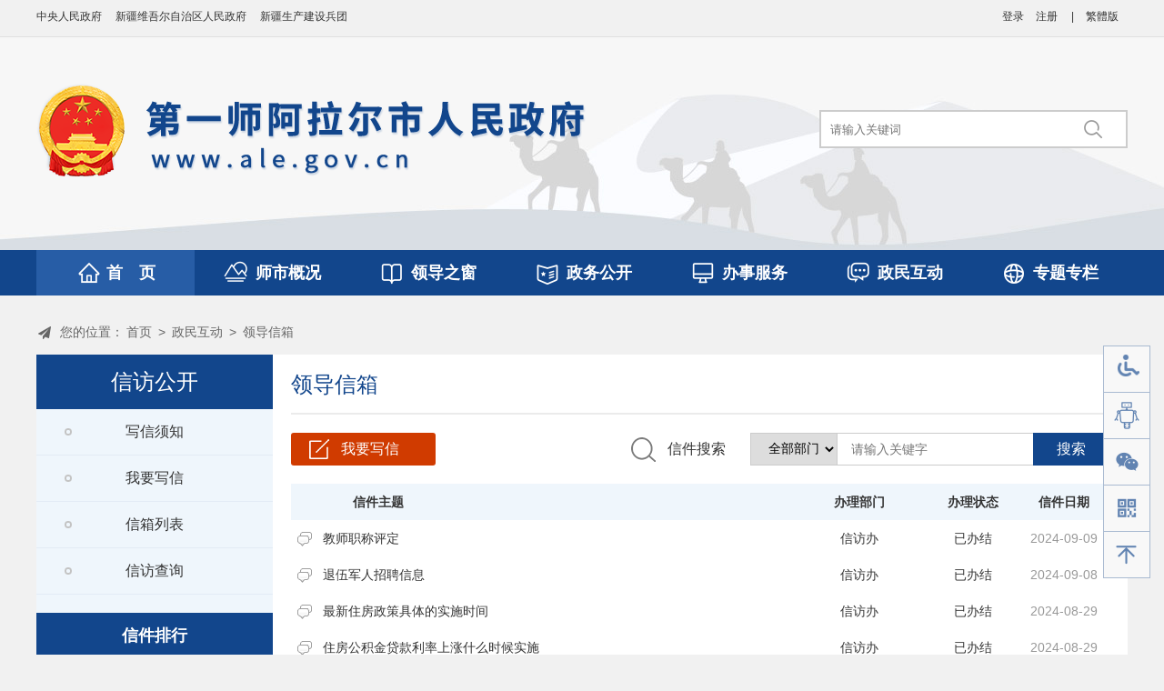

--- FILE ---
content_type: text/html; charset=utf-8
request_url: http://www.ale.gov.cn/petition/list_8?petitionletterboxid=1
body_size: 57206
content:
<!DOCTYPE html>
<html>
<head>
    <meta name="baidu-site-verification" content="code-gGsvHK8s5F" />
    <meta http-equiv="Content-Type" content="text/html; charset=utf-8" />
    <meta name="application-name" content="第一师阿拉尔市人民政府门户网站" />
    <meta http-equiv="X-UA-Compatible" content="IE=edge" />
    <meta name="renderer" content="webkit" />
    <meta name="format-detection" content="telephone=no, email=no">
    <meta name="HandheldFriendly" content="true" />
    

    
    
    
    <meta name ="ColumnDescription" content = "-" />
<meta name ="ColumnKeywords" content = "-" />
<meta name ="ColumnType" content = "-" />
<meta name ="ContentSource" content = "融媒体中心" />

      
    <title>查看公开信访列表_第一师阿拉尔市人民政府门户网站</title>
    
    <link href="/Content/Main/Base/css/module.css?v=bMHRRsmJc0_ijV2XP-QshUCrlD08oGgkzwzP28u_Uxw" rel="stylesheet" type="text/css" />
    <link href="/Content/Main/Base/css/default.css?v=Frixiy4zHnZ9amGlckutSjiZS80N2ohtwwodSQ_qYeU" rel="stylesheet" type="text/css" />
    
    <link href="/Content/Main/ContentManage/css/page.css?v=EUgE01Pefji06f5c-aQn7TTe2SLScUeP8tdlZK3xWTc" rel="stylesheet" />
    <link href="/Content/Main/Interaction/css/interaction.css?v=IPQqOgaZLCPSwZ8Aqx5t1LHDqCqwS7aHOcqWq4E3oRI" rel="stylesheet" />
    <link href="/Content/Main/PetitionLetter/css/PetitionLetter.css?v=uisopg5vEBq2wBGH2OHts6abQ0BUO6wxkp_f665OdbA" rel="stylesheet" />


    <link href="/Content/_Common/Base/css/power.css?v=XmQeTFOEJHcj1Zq3U2Jk2Tnp2c1sDwfmVJ6dRy6sly4" rel="stylesheet" />
    <!-- 无障碍的样式文件 11-->
    <link href="/free_Web/free_Web.css" rel="stylesheet" />
    <script src="/Content/_Common/Assets/Scripts/jquery.js?v=Qw82-bXyGq6MydymqBxNPYTaUXXq7c8v3CwiYwLLNXU"></script>
    <script src="/Content/_Common/Assets/Scripts/jquery.cookie.js?v=rmd7M4A062fFnrQ373UwMnlFLIU_D-IgWCce-lcNHiI"></script>
    
    <script src="/Content/_Common/Base/js/webCommon.js?v=4sUxqpgZt8iCkmHN6m6XKvT-2MSsdg_pQC_goiDwL6s"></script>
    <script src="/Content/_Common/Base/js/layer/layer.js?v=8zF7E8cX1YwLnh8G8qeoliooTbEeII8h1VfU7ThkJrk"></script>
    <script src="/Content/_Common/Base/js/jquery.SuperSlide.js?v=4QzTl4QGx6fpBcTG4y-MYbqUEmTtBvYbv790GKm280k"></script>
    <script src="/Content/_Common/Assets/Scripts/qrcode.min.js?v=xUHvBjJ4hahBW8qN9gceFBibSFUzbe9PNttUvehITzY"></script>
    <script src="/Content/_Common/Base/js/power.core.js?v=YbL7I12nojUif6y8DS4RdOi1zQc7c5x0UfIfb8CNiQ8"></script>
    <script src="/Content/_Common/Base/js/power.security.csrf.js?v=Z2SXqpkmS6bmFnmklhPFbKg7GRK_sRqJ_cXprO_trYY"></script>
	
</head>
<body>
    




<!-- 20大飘红 -->

<!-- 20大飘红 -->


<div class="wrap">
    <input name="__RequestVerificationToken" type="hidden" value="KLV_h48cpDQB1PF9edt3OfzUZf1H7Z3GEXkTh80Jr07DZln4VAFPbBT-wfPMP0XaAsaRtGSQxKG9omni4v4uKF47MqrxyVQvnD7GC-u0sAI1" />




<!-- header S -->
<header id="header">
    <div class="topBar">
        <div class="siteWidth clearfix">
            <span class="links clearfix">
                <dl>
                    <dt>
<link href="/Content/_Common/Base/css/power-comment.css?v=GJUBIVfbR3PVvsqKbkxokFm7pMZvTf_qGv1tOPAOgBM" rel="stylesheet" />
<style>
    .wrap .login-panel dl {
        float: none;
        margin: 0px 0px 25px 0px;
    }
    .wrap .login-panel dl dd {
        box-shadow: 0 0;
        clear: none;
        display: block;
        padding: 0px;
        position: initial;
        top: 0px;
    }
    .wrap .login-panel dl dd img {
        height: 36px;
    }
    .loggedin .exitlogincss {
        display: none;
    }
</style>
<div class="notlogged">
    <a href="javascript:;" class="loginbutton" data-loginbutton="loginbutton">登录</a>
    <a target="_blank" href="/user/register"> 注册</a>

</div>
<div class="loggedin">
    <a class="nickname" href="/user" target="_blank"></a>
    <a href="javascript:;" class="exitlogin exitlogincss">退出</a>
</div>
<div id="ajaxcsrf"></div>


<link href="/Content/_Common/Base/css/power.previewuserlogin.css?v=kSSwJtqBtNH4mQeEmZS24-2XvjAhGEXI6eRYj8tN908" rel="stylesheet" />
<div class="userlogin userlogin_userloginpage" data-userlogin="userloginpage"></div>
<div class="userlogincomment userlogincomment_userloginpage" data-userlogindialog="userloginpage">
    <input name="__RequestVerificationToken" type="hidden" value="gTPr-1ma5w-UsG3dyuUrRV0ey6OF8Y_JQiG532xG4dDCGHuTW-vFvg_tZ0I1MISSU05a_QUWypDa33kGP1dSCOllELeh871DRZOCz1YQZeU1" />
    <div class="loginDialog">
        <div class="user-mainbox">
            <div class="top">
                <span class="closecomment">×</span>
                <h3>用户登录</h3>
            </div>
            <div class="login-main clearfix">
                <div class="login-panel">
                    <div class="bd">
                        <dl class="clearfix name">
                            <dt class="required">用户名</dt>
                            <dd>
                                <input class="form-control" data-val="true" name="UserName" type="text" value="">
                            </dd>
                        </dl>
                        <dl class="clearfix">
                            <dt class="required">密码</dt>
                            <dd>
                                <input autocomplete="off" class="form-control" data-toggle="password" data-ui-ime="inactive" data-val="true" data-val-dangerous="true" data-val-length-max="32" data-val-length-min="6" maxlength="32" name="Password" style="" type="password">
                            </dd>
                        </dl>
                        <dl class="clearfix enabledvalidcode">
                            <dt class="required">验证码</dt>
                            <dd>
                                <div class="codeinp">
                                    <input class="form-control valid input-validation-error" data-val="true" data-val-captcha="验证码输入错误，请重新输入。" data-val-captcha-url="/captcha/validate" name="ValidateCode" type="text" value="" aria-invalid="true" aria-describedby="ValidateCode-error">
                                    <div class="validationcode" data-captcha-url="/captcha/generatecaptcha" data-type="captcha" id="validationcode"></div>
                                </div>
                                <span class="field-validation-valid" data-valmsg-for="ValidateCode" data-valmsg-replace="true"></span>
                            </dd>
                        </dl>
                        <label class="errormessage"></label>
                        <dl class="clearfix others">
                            <dt>&nbsp;</dt>
                            <dd>
                                <a target="_blank" class="forget-password" href="/user/forgotpassword">忘记密码？</a>
                            </dd>
                        </dl>
                    </div>

                    <div class="ft">
                        <button type="submit" class="login loginBtn">登 录</button>
                    </div>
                </div>
                <div class="login-tip">
                    <div class="registerlink">
                        <h4>还没有账号？</h4>
                        <a class="link" target="_blank" href="/user/register">立即注册</a>
                    </div>
                </div>
            </div>
        </div>
    </div>
</div>
<input type="hidden" data-logincommentid="logincommentid" value="" />
<input id="loginUrl" type="hidden" value="/user/ajaxlogin" />
<input type="hidden" data-currentusernameurl="currentusernameurl" value="/user/ajaxcurrentusername" />
<input type="hidden" name="userloginpage" value="userloginpage" />
<input type="hidden" class="logurls" value="/user/ajaxlogoff" />
<input type="hidden" class="getSession" value="/user/getmodelsession" />
<script src="/Content/_Common/Assets/Scripts/jquery.validate.js?v=CVNgefHinKQ80G5TTmRit4dFdESAbxZFwH14NVR8pxc"></script>
<script src="/Content/_Common/Assets/Scripts/jquery.validate.unobtrusive.js?v=QuGVVJCe3l5TCks41jeI2xinICHAhqfAhOpCY-gbAo4"></script>
<script src="/Content/_Common/Assets/Scripts/i18n/jquery.validate.locale_zh.js?v=r1byRjTTmYKPPBPSVPd0-HYVzJTZ3bBr9oRk7TneWQI"></script>
<script src="/Content/_Common/Base/js/jquery.validate_custom.js?v=reV-6f-eDLS6hkaAaONV6h8Oo2mla8_kERogVZssTf0"></script>
<script src="/Content/_Common/Base/js/power.ui.captcha.js?v=NvJTT-ZTGN9Cf_ZJyY03JAP_MR13ZpCzbbiw56CLv8Q"></script>

<script src="/Content/_Common/Base/js/encrypt/BigInt.js?v=LTmHitIegHhnMoWoTKyRYFhJLzyQSxs_y3m_JHuYLGY"></script>
<script src="/Content/_Common/Base/js/encrypt/Encrypt.js?v=Kt_V--NAOZmr6USLMtYuFLTocDpwgkD_TLUesFRl0Pk"></script>
<script src="/Content/_Common/Base/js/encrypt/Barrett.js?v=Nejtn5Z72Oht94hOj-2P-Wh-ctHLv_7WqsizODJTqco"></script>
<script src="/Content/_Common/Base/js/encrypt/Common.js?v=UjV1DKBXzg5lR-tzaLAGtRTKyegAxi-sgNgbPUepKew"></script>
<script>
    $(function () {
        refreshCsrf();
        var userLoginPage = $("input[name=userloginpage]").val();
        var currentUserNameUrl = $('[data-currentusernameurl ="currentusernameurl"]').val();
        $.postPreventCSRF(currentUserNameUrl,
            {},
            function (data) {
                if (data.nickname !== "") {
                    $(".notlogged").css("display", "none");
                    $(".nickname").html(data.nickname);
                    $(".loggedin .exitlogincss").removeClass("exitlogincss");
                } else {
                    $(".loggedin").css("display", "none");
                }

                if (!data.valcodevisible) {
                    $(".enabledvalidcode").css("display", "none");
                } else {
                    $(".enabledvalidcode").css("display", "block");
                }
            });

        var contentCss = $("#content")[0].style.zIndex;
        var topnav = $(".topNav")[0].style.zIndex;
        $("[data-loginbutton = loginbutton]").click(function () {
            $("[data-userlogin=" + userLoginPage + "]").css("display", "block");
            $("[data-userlogindialog=" + userLoginPage + "]").css("display", "block");
            $("#content").css("zIndex", 0);
            $(".topNav").css("zIndex", 0);
            $("input[name=UserName]").val("");
            $("input[name=Password]").val("");
            $("input[name=ValidateCode]").val("");
            $(".errormessage").html("");
        });
        //关闭登录窗口
        $(".closecomment").on("click",
            function () {
                $("[data-userlogin=" + userLoginPage + "]").css("display", "none");
                $("[data-userlogindialog=" + userLoginPage + "]").css("display", "none");
                $("#content").css("zIndex", contentCss);
                $(".topNav").css("zIndex", topnav);
            });

        //登录
        $("[data-userlogindialog=" + userLoginPage + "]").on("click",
            ".login",
            function () {
                var validateCode = $(this).parent().prev().find("input[name=ValidateCode]").first().val();
                var userName = $(this).parent().prev().find("input[name=UserName]").first().val();
                var password = $(this).parent().prev().find("input[name=Password]").first().val();
                //获取编码后的用户名密码和验证码。
                var getSessionUrl = $(".getSession").val();
                var test = {};
                $.postPreventCSRF(getSessionUrl,
                    {},
                    function (data) {
                        test.username = data.username;
                        test.password = data.password;
                        test.validatecode = data.validatecode;
                        ActualLogin(test, userName, password, validateCode);
                    },
                    "json");
            });

        // 登录具体方法。
        function ActualLogin(dataArry, userName, password, validateCode) {
            var url = $("#loginUrl").val();

            GetRsaEncrypt();
            userName = rsaEncrypt(userName);
            password = rsaEncrypt(password);
            validateCode = rsaEncrypt(validateCode);
            var data = {};
            data[dataArry.username] = userName;
            data[dataArry.password] = password;
            data[dataArry.validatecode] = validateCode;

            $.postPreventCSRF(url,
                data,
                function (data) {
                    if (data.status === 0) {
                        $("[data-userlogin=" + userLoginPage + "]").css("display", "none");
                        $("[data-userlogindialog=" + userLoginPage + "]").css("display", "none");
                        $(".notlogged").css("display", "none");
                        $(".loggedin").css("display", "block");
                        $(".nickname").html(data.NickName);
                        $("#content").css("zIndex", contentCss);
                        $(".topNav").css("zIndex", topnav);
                        $(".loggedin .exitlogincss").removeClass("exitlogincss");
                        refreshCsrf();
                        if (!data.isstrongpassword) {
                            window.location.href = "/user";
                        }
                    }

                    if (data.status == 1 || data.status == -1) {
                        $(".errormessage").text(data.message);
                    }

                    if (!data.valcodevisible) {
                        $(".enabledvalidcode").css("display", "none");
                    } else {
                        $(".enabledvalidcode").css("display", "block");
                        refreshValidateCode();
                    }
                },
                "json");
        }

        //退出
        $(".exitlogin").click(function () {
            var url = $(".logurls").val();
            $.postPreventCSRF(url,
                {},
                function (data) {
                    $(".loggedin").css("display", "none");
                    $(".notlogged").css("display", "block");
                    refreshCsrf();
                });
        });

        var mathRandom = "";

        //刷新验证码
        function refreshValidateCode() {
            $('[data-type=captcha]')
                .each(function () {
                    var $captchaImage = $('<img>'),
                        self = $(this);
                    if (mathRandom === "") {
                        mathRandom = Math.random();
                    }

                    $captchaImage.attr('title', '看不清？换一张');
                    $captchaImage.attr('src', '/captcha/generatecaptcha' + '?code=' + mathRandom);
                    $captchaImage.click(function () {
                        $(".validationcode img").attr('src', '/captcha/generatecaptcha' + '?code=' + Math.random());
                    });
                    self.empty();
                    self.html($captchaImage);
                });

            mathRandom = "";
        }

        function refreshCsrf() {
            $.ajax({
                url: '/Ajax/AjaxPartial',
                type: 'post',
                async: false,
                data: {
                    partialViewName: "表单防伪标记",
                },
                success: function (response) {
                    $("#ajaxcsrf").html(response.html);
                    var csrfprvvalue = $('#ajaxcsrf input[name="__RequestVerificationToken"]').val();
                    $('input[name="__RequestVerificationToken"]')
                        .each(function () {
                            var $this = $(this);
                            $this.val(csrfprvvalue);
                        });
                }
            });
        }
    });
</script></dt>
                </dl>|
                <!--<dl><dt><a href="http://oa.ale.gov.cn/asp/login;jsessionid=359B33318F5A09E738E24200766AF9E1" target="_blank">OA办公系统</a></dt></dl>-->
                
                
                <dl><dt><a id="ST_translate" onclick="do_simple_to_traditional();">繁體版</a></dt></dl>
                
                

            </span>
            <span class="sw">
                <a href="http://www.gov.cn" target="_blank">中央人民政府</a>
                <a href="http://www.xinjiang.gov.cn" target="_blank">新疆维吾尔自治区人民政府</a>
                <a href="http://www.xjbt.gov.cn" target="_blank">新疆生产建设兵团</a>
            </span>
        </div>
    </div>
    <div class="headerTop">
        <div class="siteWidth">
            <h1 title="第一师阿拉尔市人民政府门户网站" id="logo"><a href="http://www.ale.gov.cn"><img src="/upload/main/site/logo/image/ac1e34400fc94ed5bdf2c450b5ad2e5b.png?i=1" /></a></h1>
            <div class="siteSearchBar" id="JS_hideBox1" hideBox>
                


<div class="s-form">
    <div class="in">
        <input type="hidden" id="sitelist" value="[{&quot;Name&quot;:&quot;全站群&quot;,&quot;Value&quot;:0},{&quot;Name&quot;:&quot;本站&quot;,&quot;Value&quot;:1},{&quot;Name&quot;:&quot;一团&quot;,&quot;Value&quot;:18}]" />
        <input type="hidden" id="siteid" name="sid" value="0">
        <div class="select-box">
            <a id="sOptionBtn" class="s-option" href="javascript:void(0)">全站群</a>
            <i class="arrow-dn"></i>
        </div>
    <div class="input-box">
        <input type="text" class="from-control" id="inputkeyword" placeholder="请输入关键词" spellcheck="false">
    </div>
    </div>
    <div class="btn-box">
        <input type="button" id="search" class="btn" onclick="gSearch();" value="搜 索">
        <input type="hidden" id="route" value="s" />
    </div>
</div>

<script src="/Content/_Common/FullTextSearch/js/default-site-search-box.js?v=kU3NgEhQSAAbC9QQEqnSpBmUFrAITf3s8vsYfMFUAZg"></script>
<script>
    document.getElementById("inputkeyword").onkeydown = function (e) {
        e = e || window.event;
        if (e.keyCode == 13) {
            gSearch();
        }
    };

    function gSearch() {
        var keyword = document.getElementById('inputkeyword').value;
        var route = document.getElementById('route').value;

        if (keyword == '' || keyword == "请输入关键字") {
            alert("请输入关键字");
        } else {
            var siteId = document.getElementById('siteid').value;
            window.location = '/' + route + '?sid=' + siteId + '&wd=' + encodeURIComponent(keyword);
        }
    }
</script>
            </div>
        </div>
    </div>
    <nav class="topNav clearfix" id="JS_hideBox2" hideBox>
        <div class="siteWidth">
            


<ul id="mainNav" class="mainNav">
    <li class="li1 first1" id="li-home">
        <h3 class="h1">
                <a class="a1" href='http://www.ale.gov.cn'>首　页</a>
        </h3>
    </li>

        <li class="li1 hasUl1" id="li-ssgk">
            <h3 class="h1">
                <a class="a1" href="/ssgk">师市概况</a></h3>
        </li>
        <li class="li1 hasUl1" id="li-ldzc">
            <h3 class="h1">
                <a class="a1" href="/ldzc/ldjs">领导之窗</a></h3>
        </li>
        <li class="li1 hasUl1" id="li-zwgk">
            <h3 class="h1">
                <a class="a1" href="/zwgk">政务公开</a></h3>
        </li>
        <li class="li1" id="li-bsfw">
            <h3 class="h1">
                <a class="a1" href="https://zwfw.xjbt.gov.cn/" target="_blank">办事服务</a></h3>
        </li>
        <li class="li1 hasUl1" id="li-zmhd">
            <h3 class="h1">
                <a class="a1" href="/zmhd">政民互动</a></h3>
        </li>
        <li class="li1 last1 hasUl1" id="li-ztzl">
            <h3 class="h1">
                <a class="a1" href="/ztzl">专题专栏</a></h3>
        </li>
</ul>

    <script type="text/javascript">
        (function () {
            var navST;
            var navST1;
            var name = 'mainNav';
            var t = 200;
            var type = 1;
            var removeOn = 'False';
            var effect = 'fade';
            var appendItem = '#';
            var li = "#" + name + " li";
            var index = 0;

            if (!$("#" + name + " .li1").hasClass("on1")) {
                $("#" + name + " .li1").first().addClass("on1");
            } //默认第一个加.on1类
            index = $("#" + name + " .li1").index($("#" + name + " .on1"));

            //鼠标离开导航后，回复默认.on1类位置
            $("#" + name)
                .hover(
                    function () {
                        if (navST1 != null) {
                            clearTimeout(navST1);
                        }
                    },
                    function () {
                        navST1 = setTimeout(function () {
                                $("#" + name + " .li1").removeClass("on1").eq(index).addClass("on1");
                            },
                            500);
                    }
                );

            if (type == '1') {
                li = "#" + name + " .li1";
            }
            if (appendItem != '#') { //插入内容
                var appendHtml = $(appendItem).html();
                $(li).first().append(appendHtml);
                $(appendItem).remove();
            }

            if (type == '3') {
                $("#" + name + " .on1").find("ul").first().show();
            }

            $(li)
                .hover(function () {
                        var curItem = $(this);
                        var onNum = (curItem.attr("class").split(" "))[0].replace("li", "");
                        $(li).removeClass("on" + onNum);
                        curItem.addClass("on" + onNum);
                        navST = setTimeout(function () { //延时触发

                                if ($("ul:first", curItem).css("display") != "block") {
                                    $(li + " .ul" + onNum).hide();
                                    if (effect == 'fade') {
                                        $("ul:first", curItem).fadeIn(t);
                                    } else {
                                        $("ul:first", curItem).slideDown(t);
                                    }
                                };
                                navST = null;
                            },
                            t);
                    },
                    function () {
                        if (navST != null) {
                            clearTimeout(navST);
                        }
                        if (type == '1' || type == '2') {
                            if (effect == 'fade') {
                                $(this).find("ul").first().fadeOut(t);
                            } else {
                                $(this).find("ul").first().slideUp(t);
                            }
                        }
                        if (removeOn == 'True') {
                            $(this).removeClass("on1");
                        }
                    },
                    t); //end hover
        })()
    </script>

        </div>
    </nav>
    <script>
        //手机版显示二维码
        hover($(".topBar dl"), "on");
    </script>
   

</header>
<!-- header E -->
    




<div class="path">
    <em>您的位置：</em><a href="/">首页</a>
    > <a href="/zmhd">政民互动</a>
    > 


<a href="/petition/list?petitionLetterBoxId=1" class="">领导信箱</a>
</div>

<!-- content S -->
<div id="content" class="hasSideContent">

    <!-- side S -->
    <aside class="side">
        <div id="sideMenu" class="sideBox">
            <div class="hd">
                <h3>信访公开</h3>
            </div>
            <div class="bd">
                <ul class="menuList">
                    <li>


<a href="/Petition/Notice?PetitionLetterBoxId=1" class="">写信须知</a></li>
                    <li>


<a href="/Petition/Notice?PetitionLetterBoxId=1" class="">我要写信</a></li>
                    <li>


<a href="/petition/list?petitionLetterBoxId=1" class="">信箱列表</a></li>
                    <li>


<a href="/petition/query?PetitionLetterBoxId=1" class="">信访查询</a></li>
                </ul>
            </div>
        </div>

        <div id="sideStatistics" class="sideBox">
            <div class="hd">
                <h3>信件排行</h3>
            </div>
        </div>
        



<table class="sideStatisticsTable">
    <thead>
    <tr>
        <th class="rank">排名</th>
        <th class="dept">部门</th>
        <th class="accept">受理数</th>
        <th class="handle">办理数</th>
    </tr>
    </thead>
    <tbody>
                <tr>
                    <td class="rank">1</td>
                    <td class="dept">信访办</td>
                    <td class="accept">3806</td>
                    <td class="handle">3806</td>
                </tr>
                <tr>
                    <td class="rank">2</td>
                    <td class="dept">信息中心</td>
                    <td class="accept">277</td>
                    <td class="handle">258</td>
                </tr>
                <tr>
                    <td class="rank">3</td>
                    <td class="dept">人力资源和社会保障局</td>
                    <td class="accept">38</td>
                    <td class="handle">38</td>
                </tr>
                <tr>
                    <td class="rank">4</td>
                    <td class="dept">住房和城乡建设局</td>
                    <td class="accept">37</td>
                    <td class="handle">37</td>
                </tr>
                <tr>
                    <td class="rank">5</td>
                    <td class="dept">信访局</td>
                    <td class="accept">27</td>
                    <td class="handle">27</td>
                </tr>
                <tr>
                    <td class="rank">6</td>
                    <td class="dept">阿拉尔税务局</td>
                    <td class="accept">27</td>
                    <td class="handle">27</td>
                </tr>
                <tr>
                    <td class="rank">7</td>
                    <td class="dept">教育局</td>
                    <td class="accept">16</td>
                    <td class="handle">16</td>
                </tr>
                <tr>
                    <td class="rank">8</td>
                    <td class="dept">公安局</td>
                    <td class="accept">16</td>
                    <td class="handle">16</td>
                </tr>
                <tr>
                    <td class="rank">9</td>
                    <td class="dept">城市管理局</td>
                    <td class="accept">16</td>
                    <td class="handle">16</td>
                </tr>
                <tr>
                    <td class="rank">10</td>
                    <td class="dept">卫生健康委员会</td>
                    <td class="accept">15</td>
                    <td class="handle">15</td>
                </tr>

    </tbody>
</table>
    </aside>
    <!-- side E -->
    <!-- mainContent S -->
    <div class="mainContent">
        <div class="mainBox">
            <div class="mHd">
                <h3>


<span class="">领导信箱</span></h3>
            </div>
            <div class="mBd">
                <!-- 正文内容 S -->
                <div class="petionSearch">
                    <div class="write">


<a href="/Petition/Notice?PetitionLetterBoxId=1" class=""><i></i><span>我要写信</span></a></div>
                    


<div class="searchBox">
    <div class="hd">信件搜索</div>
    <div class="bd">
        <input type="hidden" id="SearchUrl" value="/petition/list_8" />
        <select class="department">
            <option selected="selected" value="0">全部部门</option>
                <option  value="1">信访办</option>
                <option  value="3">市场监督管理局</option>
                <option  value="4">阿拉尔税务局</option>
                <option  value="5">阿拉尔地税局</option>
                <option  value="6">公安局</option>
                <option  value="7">检察院</option>
                <option  value="8">法院</option>
                <option  value="9">司法局</option>
                <option  value="10">一师信息中心</option>
                <option  value="11">工业和信息化局</option>
                <option  value="12">托喀依乡</option>
                <option  value="13">援疆办</option>
                <option  value="14">森林公安</option>
                <option  value="15">行政办公室</option>
                <option  value="16">国有资产管理委员会</option>
                <option  value="17">发展和改革委员会</option>
                <option  value="18">教育局</option>
                <option  value="19">科学技术局</option>
                <option  value="20">监察局</option>
                <option  value="21">民政局</option>
                <option  value="22">财政局</option>
                <option  value="23">人事局</option>
                <option  value="24">计生委</option>
                <option  value="25">审计局</option>
                <option  value="26">统计局</option>
                <option  value="27">交通运输局</option>
                <option  value="28">信息中心</option>
                <option  value="29">水利局</option>
                <option  value="30">民宗局</option>
                <option  value="31">住房和城乡建设局</option>
                <option  value="33">生态环境局</option>
                <option  value="34">人力资源和社会保障局</option>
                <option  value="35">自然资源和规划局</option>
                <option  value="36">农业农村局</option>
                <option  value="37">商务局</option>
                <option  value="38">卫生健康委员会</option>
                <option  value="39">气象局（人影办）</option>
                <option  value="40">文化体育广电和旅游局</option>
                <option  value="41">广播电视局</option>
                <option  value="42">社会治安综合治理办公室</option>
                <option  value="43">信息办</option>
                <option  value="44">公共资源交易大厅</option>
                <option  value="45">应急管理局</option>
                <option  value="46">食药局</option>
                <option  value="47">质监局</option>
                <option  value="49">档案馆</option>
                <option  value="50">阿拉尔经济技术开发区</option>
                <option  value="51">行政服务中心</option>
                <option  value="52">旅游局</option>
                <option  value="53">经协办</option>
                <option  value="55">社区指导办</option>
                <option  value="56">经济技术开发区管理委员会</option>
                <option  value="57">幸福路街道办</option>
                <option  value="58">金银川路街道办</option>
                <option  value="59">青松路街道办</option>
                <option  value="60">工商局</option>
                <option  value="61">房产管理局</option>
                <option  value="62">城市管理局</option>
                <option  value="63">文广局</option>
                <option  value="64">办公室秘书科</option>
                <option  value="65">办公室信息督查科</option>
                <option  value="66">史志办</option>
                <option  value="67">信访局</option>
                <option  value="68">十六团</option>
                <option  value="69">三团</option>
                <option  value="70">建设局</option>
                <option  value="71">政法委员会</option>
                <option  value="72">政策研究室</option>
                <option  value="73">机构编制委员会办公室</option>
                <option  value="74">直属机关工作委员会</option>
                <option  value="75">党校</option>
                <option  value="76">纪律检查委员会监察委员会机关</option>
                <option  value="77">党委办公室</option>
                <option  value="78">组织部</option>
                <option  value="79">宣传部</option>
                <option  value="80">统一战线工作部</option>
                <option  value="81">总工会</option>
                <option  value="82">共青团委员会</option>
                <option  value="83">文学艺术界联合会</option>
                <option  value="84">工商业联合会</option>
                <option  value="85">科学技术协会</option>
                <option  value="86">残疾人联合会</option>
                <option  value="87">妇女联合会</option>
                <option  value="88">网络安全和信息化委员会办公室</option>
                <option  value="89">巡察工作领导小组办公室</option>
                <option  value="90">机要保密局</option>
                <option  value="91">退役军人事务局</option>
                <option  value="92">医疗保障局</option>
                <option  value="93">农业科技园区管理委员会</option>
                <option  value="94">二团</option>
                <option  value="95">四团</option>
                <option  value="96">七团</option>
                <option  value="97">八团</option>
                <option  value="98">九团</option>
                <option  value="99">十团</option>
                <option  value="100">十一团</option>
                <option  value="101">十二团</option>
                <option  value="102">十三团</option>
                <option  value="103">十四团</option>
                <option  value="105">六团</option>
        </select>
        <input class="keyword" type="text" name="keyword" value="" placeholder="请输入关键字" />
        <input class="searchsubmit" type="submit" value="搜索" />
    </div>
</div>
                </div>
                


<table class="letterList">
    <thead>
    <tr>
        <th class="num">编号</th>
        <th class="ico">&nbsp;</th>
        <th class="title">信件主题</th>
        <th class="open">公开状态</th>
        <th class="dep">办理部门</th>
        <th class="state">办理状态</th>
        <th class="date">信件日期</th>
    </tr>
    </thead>
    <tbody>
            <tr class="openLetter ">
                <td class="num">1</td>
                <td class="ico"><img src="/Content/_Common/Base/img/msg.png" alt="公开信件" title="公开信件"></td>
                <td class="title petitioncontent"><a title="教师职称评定" href="/petition/8039">教师职称评定  </a></td>
                <td class="open">
                    已公开
                </td>
                <td class="dep">
信访办                </td>
                <td class="state">
                    已办结
                </td>
                <td class="date">2024-09-09</td>
            </tr>
            <tr class="openLetter even">
                <td class="num">2</td>
                <td class="ico"><img src="/Content/_Common/Base/img/msg.png" alt="公开信件" title="公开信件"></td>
                <td class="title petitioncontent"><a title="退伍军人招聘信息" href="/petition/8037">退伍军人招聘信息  </a></td>
                <td class="open">
                    已公开
                </td>
                <td class="dep">
信访办                </td>
                <td class="state">
                    已办结
                </td>
                <td class="date">2024-09-08</td>
            </tr>
            <tr class="openLetter ">
                <td class="num">3</td>
                <td class="ico"><img src="/Content/_Common/Base/img/msg.png" alt="公开信件" title="公开信件"></td>
                <td class="title petitioncontent"><a title="最新住房政策具体的实施时间" href="/petition/8002">最新住房政策具体的实施时间  </a></td>
                <td class="open">
                    已公开
                </td>
                <td class="dep">
信访办                </td>
                <td class="state">
                    已办结
                </td>
                <td class="date">2024-08-29</td>
            </tr>
            <tr class="openLetter even">
                <td class="num">4</td>
                <td class="ico"><img src="/Content/_Common/Base/img/msg.png" alt="公开信件" title="公开信件"></td>
                <td class="title petitioncontent"><a title="住房公积金贷款利率上涨什么时候实施" href="/petition/8003">住房公积金贷款利率上涨什么时候实施  </a></td>
                <td class="open">
                    已公开
                </td>
                <td class="dep">
信访办                </td>
                <td class="state">
                    已办结
                </td>
                <td class="date">2024-08-29</td>
            </tr>
            <tr class="openLetter ">
                <td class="num">5</td>
                <td class="ico"><img src="/Content/_Common/Base/img/msg.png" alt="公开信件" title="公开信件"></td>
                <td class="title petitioncontent"><a title="三支一扶人员报道时间" href="/petition/7968">三支一扶人员报道时间  </a></td>
                <td class="open">
                    已公开
                </td>
                <td class="dep">
信访办                </td>
                <td class="state">
                    已办结
                </td>
                <td class="date">2024-08-19</td>
            </tr>
            <tr class="openLetter even">
                <td class="num">6</td>
                <td class="ico"><img src="/Content/_Common/Base/img/msg.png" alt="公开信件" title="公开信件"></td>
                <td class="title petitioncontent"><a title="阿拉尔市高等院校学费和国家助学贷款代偿政策" href="/petition/7966">阿拉尔市高等院校学费和国家助学贷款代偿政策  </a></td>
                <td class="open">
                    已公开
                </td>
                <td class="dep">
信访办                </td>
                <td class="state">
                    已办结
                </td>
                <td class="date">2024-08-19</td>
            </tr>
            <tr class="openLetter ">
                <td class="num">7</td>
                <td class="ico"><img src="/Content/_Common/Base/img/msg.png" alt="公开信件" title="公开信件"></td>
                <td class="title petitioncontent"><a title="入职没有签劳动合同，" href="/petition/7959">入职没有签劳动合同，  </a></td>
                <td class="open">
                    已公开
                </td>
                <td class="dep">
信访办                </td>
                <td class="state">
                    已办结
                </td>
                <td class="date">2024-08-17</td>
            </tr>
            <tr class="openLetter even">
                <td class="num">8</td>
                <td class="ico"><img src="/Content/_Common/Base/img/msg.png" alt="公开信件" title="公开信件"></td>
                <td class="title petitioncontent"><a title="关于户口本身份证办理" href="/petition/7957">关于户口本身份证办理  </a></td>
                <td class="open">
                    已公开
                </td>
                <td class="dep">
信访办                </td>
                <td class="state">
                    已办结
                </td>
                <td class="date">2024-08-17</td>
            </tr>
            <tr class="openLetter ">
                <td class="num">9</td>
                <td class="ico"><img src="/Content/_Common/Base/img/msg.png" alt="公开信件" title="公开信件"></td>
                <td class="title petitioncontent"><a title="辅警招聘" href="/petition/7916">辅警招聘  </a></td>
                <td class="open">
                    已公开
                </td>
                <td class="dep">
信访办                </td>
                <td class="state">
                    已办结
                </td>
                <td class="date">2024-08-01</td>
            </tr>
            <tr class="openLetter even">
                <td class="num">10</td>
                <td class="ico"><img src="/Content/_Common/Base/img/msg.png" alt="公开信件" title="公开信件"></td>
                <td class="title petitioncontent"><a title="阿拉尔落户政策" href="/petition/7912">阿拉尔落户政策  </a></td>
                <td class="open">
                    已公开
                </td>
                <td class="dep">
信访办                </td>
                <td class="state">
                    已办结
                </td>
                <td class="date">2024-07-30</td>
            </tr>
            <tr class="openLetter ">
                <td class="num">11</td>
                <td class="ico"><img src="/Content/_Common/Base/img/msg.png" alt="公开信件" title="公开信件"></td>
                <td class="title petitioncontent"><a title="小区停车位距离住宅楼多远" href="/petition/7902">小区停车位距离住宅楼多远  </a></td>
                <td class="open">
                    已公开
                </td>
                <td class="dep">
信访办                </td>
                <td class="state">
                    已办结
                </td>
                <td class="date">2024-07-26</td>
            </tr>
            <tr class="openLetter even">
                <td class="num">12</td>
                <td class="ico"><img src="/Content/_Common/Base/img/msg.png" alt="公开信件" title="公开信件"></td>
                <td class="title petitioncontent"><a title="三支一扶面试" href="/petition/7889">三支一扶面试  </a></td>
                <td class="open">
                    已公开
                </td>
                <td class="dep">
信访办                </td>
                <td class="state">
                    已办结
                </td>
                <td class="date">2024-07-23</td>
            </tr>
            <tr class="openLetter ">
                <td class="num">13</td>
                <td class="ico"><img src="/Content/_Common/Base/img/msg.png" alt="公开信件" title="公开信件"></td>
                <td class="title petitioncontent"><a title="落户政策咨询" href="/petition/7877">落户政策咨询  </a></td>
                <td class="open">
                    已公开
                </td>
                <td class="dep">
信访办                </td>
                <td class="state">
                    已办结
                </td>
                <td class="date">2024-07-22</td>
            </tr>
            <tr class="openLetter even">
                <td class="num">14</td>
                <td class="ico"><img src="/Content/_Common/Base/img/msg.png" alt="公开信件" title="公开信件"></td>
                <td class="title petitioncontent"><a title="7.6日事业编" href="/petition/7862">7.6日事业编  </a></td>
                <td class="open">
                    已公开
                </td>
                <td class="dep">
信访办                </td>
                <td class="state">
                    已办结
                </td>
                <td class="date">2024-07-19</td>
            </tr>
            <tr class="openLetter ">
                <td class="num">15</td>
                <td class="ico"><img src="/Content/_Common/Base/img/msg.png" alt="公开信件" title="公开信件"></td>
                <td class="title petitioncontent"><a title="请问一师7.6日的三支一扶笔试成绩什么时候发布" href="/petition/7867">请问一师7.6日的三支一扶笔试成绩什么时候发布  </a></td>
                <td class="open">
                    已公开
                </td>
                <td class="dep">
信访办                </td>
                <td class="state">
                    已办结
                </td>
                <td class="date">2024-07-19</td>
            </tr>
            <tr class="openLetter even">
                <td class="num">16</td>
                <td class="ico"><img src="/Content/_Common/Base/img/msg.png" alt="公开信件" title="公开信件"></td>
                <td class="title petitioncontent"><a title="考试" href="/petition/7863">考试  </a></td>
                <td class="open">
                    已公开
                </td>
                <td class="dep">
信访办                </td>
                <td class="state">
                    已办结
                </td>
                <td class="date">2024-07-19</td>
            </tr>
            <tr class="openLetter ">
                <td class="num">17</td>
                <td class="ico"><img src="/Content/_Common/Base/img/msg.png" alt="公开信件" title="公开信件"></td>
                <td class="title petitioncontent"><a title="三支一扶什么时候出成绩" href="/petition/7865">三支一扶什么时候出成绩  </a></td>
                <td class="open">
                    已公开
                </td>
                <td class="dep">
信访办                </td>
                <td class="state">
                    已办结
                </td>
                <td class="date">2024-07-19</td>
            </tr>
            <tr class="openLetter even">
                <td class="num">18</td>
                <td class="ico"><img src="/Content/_Common/Base/img/msg.png" alt="公开信件" title="公开信件"></td>
                <td class="title petitioncontent"><a title="外来人员本科毕业生求职" href="/petition/7859">外来人员本科毕业生求职  </a></td>
                <td class="open">
                    已公开
                </td>
                <td class="dep">
信访办                </td>
                <td class="state">
                    已办结
                </td>
                <td class="date">2024-07-18</td>
            </tr>
            <tr class="openLetter ">
                <td class="num">19</td>
                <td class="ico"><img src="/Content/_Common/Base/img/msg.png" alt="公开信件" title="公开信件"></td>
                <td class="title petitioncontent"><a title="阿拉尔2024年7月6日考的事业单位招聘考试什么时候出成绩" href="/petition/7854">阿拉尔2024年7月6日考的事业单位招聘考试什么时候出成绩  </a></td>
                <td class="open">
                    已公开
                </td>
                <td class="dep">
信访办                </td>
                <td class="state">
                    已办结
                </td>
                <td class="date">2024-07-16</td>
            </tr>
            <tr class="openLetter even">
                <td class="num">20</td>
                <td class="ico"><img src="/Content/_Common/Base/img/msg.png" alt="公开信件" title="公开信件"></td>
                <td class="title petitioncontent"><a title="拖欠农民工工资" href="/petition/7846">拖欠农民工工资  </a></td>
                <td class="open">
                    已公开
                </td>
                <td class="dep">
信访办                </td>
                <td class="state">
                    已办结
                </td>
                <td class="date">2024-07-12</td>
            </tr>
</table>
                <div class="page">


        <a class="first" href="/petition/list?petitionletterboxid=1">首页</a>
        <a class="prev" href="/petition/list_7?petitionletterboxid=1">上一页</a>
<a href='/petition/list_4?petitionletterboxid=1'>4</a> <a href='/petition/list_5?petitionletterboxid=1'>5</a> <a href='/petition/list_6?petitionletterboxid=1'>6</a> <a href='/petition/list_7?petitionletterboxid=1'>7</a> <a class='current'>8</a> <a href='/petition/list_9?petitionletterboxid=1'>9</a> <a href='/petition/list_10?petitionletterboxid=1'>10</a> <a href='/petition/list_11?petitionletterboxid=1'>11</a> <a href='/petition/list_12?petitionletterboxid=1'>12</a>         <a class="next" href="/petition/list_9?petitionletterboxid=1">下一页</a>
        <a class="last" href="/petition/list_21?petitionletterboxid=1">尾页</a>
        <span class="total">共418条信息/共21页</span>
        <span class="select">转到第<input title="按回车键跳转到指定页" onkeyup="checkInput()" onkeypress="javascript:return quickJumpPage(event, 'quickJumpButton')" type="text" style="width:24px" id="quickJumpInput" class="quickJumpInput " value="8" /><script type="text/javascript">var pageNameUrl = '/petition/list_{pageid}';function quickJumpPage(event){if (event.keyCode == 13 && !(event.srcElement && (event.srcElement.tagName.toLowerCase() == 'textarea'))) {var number = document.getElementById('quickJumpInput').value;if (/\d+/i.test(number)){if (number > 21) number = 21;if(number < 1) number = 1;window.location.href = pageNameUrl.replace("{pageid}", number);}else{alert('输入的页数有误！');}}}function checkInput() {if (document.getElementById('quickJumpInput').value.length == 1) {document.getElementById('quickJumpInput').value = document.getElementById('quickJumpInput').value.replace(/[^1-9]/g, '');} else {document.getElementById('quickJumpInput').value = document.getElementById('quickJumpInput').value.replace(/\D/g, '');}}</script>页</span>
</div>
                <!-- 正文内容 E -->

            </div>
        </div>
    </div>
    <!-- mainContent E -->

</div>
<!-- content E -->





<!-- footer S -->
<footer id="footer">
    <div class="siteWidth">
        <div class="con">
            <div class="footNav">
                



            <a class="tit " href="/wzxg/gywm" title="关于我们">关于我们</a>
                |
            <a class="tit " href="/wzxg/lxwm" title="联系我们">联系我们</a>
                |
            <a class="tit " href="/wzxg/wzdt" title="网站地图">网站地图</a>
                |
            <a class="tit " href="/wzxg/bqsm" title="版权申明">版权申明</a>

            </div>
            <div class="copyRight"><p>主办：中共第一师阿拉尔市委员会&nbsp; 第一师阿拉尔市人民政府&nbsp; &nbsp; 技术支撑：第一师政务数据中心</p><p><img style="vertical-align: text-bottom" src="/Content/Main/Base/img/ghs.png"> <a href="http://www.beian.gov.cn/portal/registerSystemInfo?recordcode=66010002000104" target="_blank">阿公网安备：66010002000104</a>&nbsp;<a title="新ICP备16003848号" href="https://beian.miit.gov.cn/#/Integrated/index" target="_blank">新ICP备16003848号</a>&nbsp; &nbsp;网站标识码：BT01000008&nbsp;</p><p>政府部门联系方式详见<a title="&lt;联系我们&gt;" href="http://www.ale.gov.cn/wzxg/lxwm" target="_blank">&lt;联系我们&gt;</a>。政务服务热线：96359<br></p></div>
        </div>
        <div class="pics">
          
<span id="_ideConac"><a href="https://bszs.conac.cn/sitename?method=show&amp;id=0EDF39232733449AE053022819AC3080" target="_blank"><img id="imgConac" vspace="0" hspace="0" border="0" src="/content/main/base/img/red.png" data-bd-imgshare-binded="1"></a></span>

           <span id="_span_jiucuo"><a href="https://zfwzgl.www.gov.cn/exposure/jiucuo.html?site_code=BT01000008&url=http%3A%2F%2Fwww.nys.gov.cn%2F" target="_blank"><img  style="margin:0;border:0;cursor: pointer;" src="/content/main/base/img/jiucuo.png?v=BT01000008"></a></span>
        </div>
    </div>
</footer>
<!-- footer E -->

<!-- 侧栏悬浮菜单 -->
<div class="sideFixed">
    <ul class="clearfix">
        <li class="wza" title="无障碍版"><a href="javascript:free_Web.Function.show.Start();"></a></li>
        <li class="jqr" title="智能机器人"><a target="_blank" href="/intelligentrobot/index"></a></li>
        
        <li class="wx" title="政务微信">
            <a href="javascript:void(0)"></a>
            <div class="pic">
            <div data-powertype="qrcode" data-size="150"></div>
                <i></i>
            </div>
        </li>
        <li class="qr" title="手机版">
        <a href="/ForceUserAgent/ForceUserAgent/?useragent=p">手机版</a>
            <div class="pic">
            <div data-powertype="qrcode" data-size="150"></div>
                <i></i>
            </div>
        </li>
    <li class="gt" title="返回顶部"><a onclick="window.scrollTo(0,0)"></a></li>
    </ul>
</div>
<script>hover(".sideFixed li")</script></div>
    <script src="/Content/_Common/Base/js/power.js?v=7_V1siA5mnO5-wBNs5INffMkfuxmkOfGdIqxI01SBTs"></script>
    <script src="/Content/_Common/Assets/Scripts/jweixin.min.js?v=lay8pJtl0qkpsWuFazrOH88No027gScjRMDpA4tuwt4"></script>
    <script src="/Content/_Common/Base/js/power-weixinshare.js?v=RsVT68MTgW02tCUhQxBoUuomZpPgciU920PfpuCeW6I"></script>
    <script src="/Content/_Common/Assets/Scripts/pdf.js?v=isL9_SdrIdnFV2w-DRt-f_UXGs9NQfIH9IisgYYe4wY"></script>
    <!-- 无障碍中简体字转换为繁体字时需要的jquery插件 -->
    <script src="/Content/_Common/Base/js/jquery.GBK.js?v=KiyAnRpGAkYdg2z0bV2zj4GP67naNNSn_byj8pEjJBU"></script>
    <!-- 无障碍的主要实现js文件 -->
    <script src="/free_Web/free_Web_load.js?v=X-4NnHF7XFRSHPacpzKdP56kPBtDYb3U9Fk8CdACkKI"></script>
    <!-- 无障碍播放语音使用的插件 -->
    <script src="/free_Web/soundmanager2.js?v=iym7DRhdLtll4OhDkCZSu9_q8aoL3LNkxhZvnIdLsIM"></script>
    <!-- 繁简转换插件 -->
    <script src="/Content/_Common/Base/js/StoT.js?v=yOp8uUylB0PFBCfPIvecY1-hn8xiqNlFrIDIMu0u_FA"></script>
    
    
    <script>
        $(function () {
            if ("" != "") {
                var obj = $(".petitioncontent");
                $.each(obj,
                    function (i, v) {
                        var keyword = $(this)[0].innerHTML.replace("",
                            "<span style='color:red;'></span>");
                        $(this).html(keyword);
                    });
            }

            $(".searchsubmit")
                .on("click",
                    function () {
                        var url = $("#SearchUrl").val();
                        var keyword = $(".keyword").val();
                        var departmentId = $(".department").val();
                        window.location =
                            url +
                            '?petitionLetterBoxId=' +
                            1 +
                            '&keyword=' +
                            keyword +
                            '&departmentId=' +
                            departmentId;
                    });

            $(".department")
                .on("change",
                    function () {
                        var url = $("#SearchUrl").val();
                        var keyword = $(".keyword").val();
                        var departmentId = $(".department").val();
                        window.location =
                            url +
                            '?petitionLetterBoxId=' +
                            1 +
                            '&keyword=' +
                            keyword +
                            '&departmentId=' +
                            departmentId;
                    });
        })
    </script>


</body>

</html>

--- FILE ---
content_type: text/css
request_url: http://www.ale.gov.cn/Content/Main/Interaction/css/interaction.css?v=IPQqOgaZLCPSwZ8Aqx5t1LHDqCqwS7aHOcqWq4E3oRI
body_size: 6600
content:
@charset "utf-8";

/* 互动首页 ----------------------------------------------------- */
#content.zmhdContent{
    padding:20px;
    background:#fff;
    width:1160px;
}
.zmhdContent .side{
    width:320px;
    float:right;
    margin-left:20px;
}
.zmhdContent .mainContent{
    padding:0;
}
.wjdcList li{
    position:relative;
    padding-bottom: 45px;
    line-height:2;
    background-position:0 -382px;
}
.wjdcList li .btns{
    position:absolute;
    bottom:10px;
    right:0;
}
.wjdcList li .tit{
    display:block;
}
.wjdcList li .dates span{
    display:block;
    font-size:12px;
    color:#777;
}
.wjdcList li .btns a{
    display:inline-block;
    height:26px;
    line-height:26px;
    background:#FFFFFF;
    border:1px solid #BDC4D2;
    padding:0 15px;
    border-radius:3px;
    font-size:12px;
    color:#12468C;
}
.wjdcList li .btns a:hover{
    background:#BDC4D2;
    color:#fff;
    text-decoration:none;
}

/* 侧栏-链接按钮组 */
.zxftBtn{
    display:block;
    height:90px;
    background:url(../img/ywzsk-sidePic.jpg);
    margin-bottom:20px;
}
.sideBtns {
    overflow: hidden;
    background:#F5F5F5;
    padding:20px;
    height:136px;
    margin:0 0 20px 0;
}
.sideBtns li {
    float:left;
    width:132px;
    margin:0 0 15px 0;
}
.sideBtns li a {
    display: block;
    height: 60px;
    line-height:60px;
    font-weight:bold;
    font-size: 16px;
    color: #fff;
    text-align: center;
    padding-left: 28px;
    background: url(../img/interaction-icons.png) 5px 5px no-repeat #5979A3;
    border-radius:3px;
}
.sideBtns li a:hover {
    text-decoration: none;
}
.sideBtns .li2 a{
    background-color:#369796;
    background-position:5px -165px;
}
.sideBtns .li3 a{
    background-color:#99B260;
    background-position:5px -340px;
}
.sideBtns .li2,
.sideBtns .li4{
    float:right;
}
.sideBtns .li4 a{
    background-color:#E0A44E;
    background-position: 5px -513px;
}
#xjph .bd{
    padding:0;
}
/* 侧栏-回复排行 */
#boxHfph .replyRank {
    width: 100%;
    border-left: 1px solid #ededed;
    border-top: 1px solid #ededed;
}
#boxHfph .replyRank th,
#boxHfph .replyRank td {
    border-right: 1px solid #ededed;
    border-bottom: 1px solid #ededed;
    height: 30px;
    line-height: 30px;
    overflow: hidden;
    text-align: center;
    font-size: 14px;
    color: #707070;
}
#boxHfph .replyRank th,
#boxHfph .replyRank .even {
    background: #fafafa;
}
/* letterListB */
.letterListB {
    width: 100%;
}
.letterListB th,
.letterListB td {
    text-align: center;
    font-size: 16px;
    vertical-align: middle;
    line-height: 28px;
    padding: 6px 5px;
}
.letterListB th,
.letterListB .even {
    background: #f5f5f5;
}
.letterListB th {
    color: #12468C;
    height: 40px;
    padding: 0px;
}
.letterListB th.title {
    text-align: left;
    padding-left: 38px;
}
.letterListB .num {
    display: none;
}
.letterListB td.title {
    text-align: left;
    padding-left: 5px;
}
.letterListB .ico {
    width: 30px;
    text-align: center;
    vertical-align: middle;
}
.letterListB .ico img {
    vertical-align: middle;
}
.letterListB .dep {
    width: 90px;
}
.letterListB .state {
    width: 90px;
}
.letterListB .state .s0 {
    color: #333;
}
.letterListB .state .s1 {
    color: #f70;
}
.letterListB .state .s2 {
    color: #f00;
}
.letterListB .state .s3 {
    color: #390;
}
.letterListB .state .s4 {
    color: #333;
    text-decoration: line-through;
}
.letterListB .date {
    border-right: none;
    width: 90px;
}
#tabWsxf .bd {
}
/* 在线访谈 */

.newInterview{
    overflow:hidden;
}
.interviewPic{
    width:280px;
    float:left;
    margin-right:20px;
}
.interviewPic img{
    width:100%;
    height:200px;
}
.interviewCon{
    overflow:hidden;
}
.interviewCon .label{
    font-weight:bold;
    color:#e76709;
}
.interviewLink{
    display:none;
}


.field-error {
    display: inline-block;
}
textarea[name=Content] {
    width: 710px;
    height: 180px;
    border: 1px solid #ccc;
}
.validationcode {
    display: inline-block;
}
.codeinp {
    float: left;
}
div.codeinp input[type="text"] {
    width: 50%;
    margin-right: 10px;
}
.total,
.select {
    vertical-align: baseline;
}
.UserPublicStatus div {
    width: 110px;
    float: left;
}
input[name=Email] {
    _display: inline-block;
    float: left;
}
/* 业务知识库-首页 ----------------------------------------------------- */
.ywzsk{
    padding:20px 0
}
.ywzsk .pic img{
    width:100%
}
.ywzskNodes {
    margin-top: 20px;
    overflow: hidden;
    background: url(../img/ywzsk-line.jpg)
}
.ywzskNodes li {
    float: left;
    height: 42px;
    line-height: 42px;
    overflow: hidden;
    width: 20%;
}
.ywzskNodes a {
    padding-left: 23px;
    background: url(../../Base/img/icons.png) 10px -2326px no-repeat;
}
/* 业务知识库-列表页 ----------------------------------------------------- */
.ywzskSideMenu{
    background:#fff;
}
.ywzskSideMenu .hd {
    height: 60px;
    line-height: 60px;
    background: #12468C;
}
.ywzskSideMenu .hd h3 {
    padding-left: 100px;
    font-size: 20px;
    font-weight: bold;
    color: #fff;
    background: url(../img/ywzsk-icons.png) 60px 18px no-repeat;
}
.ywzskSideMenu .list li {
    border: 1px solid #E1E1E1;
    margin-top: -1px;
    overflow: hidden;
    vertical-align: top;
}
.ywzskSideMenu .list a {
    display: block;
    line-height: 24px;
    padding: 12px 40px;
    text-align: center;
    background: url(../img/ywzsk-icons.png) 259px -173px no-repeat;
    font-size: 16px;
    -webkit-transition: 400ms;
    -o-transition: 400ms;
    -moz-transition: 400ms;
    transition: 400ms;
}
.ywzskSideMenu .list .on a,
.ywzskSideMenu .list a:hover {
    background-position: 259px -97px;
    background-color: #E6FEFE;
    text-decoration: none;
}
.ywzskList li,
.ywzskListHead {
    overflow: hidden;
    height: 48px;
    line-height: 48px;
    border-bottom: 1px solid #eee;
    font-size: 16px;
}
.ywzskList em,
.ywzskListHead em {
    display: block;
    float: left;
    width: 88px;
    text-align: center;
}
.ywzskListHead {
    background: #F6F6F6;
    border-bottom: 0;
    text-align: center;
}
.ywzsTitle {
    text-align: center;
    font-size: 28px;
    font-weight: bold;
    color: #3069B8;
    padding: 20px 0
}

--- FILE ---
content_type: text/css
request_url: http://www.ale.gov.cn/Content/Main/PetitionLetter/css/PetitionLetter.css?v=uisopg5vEBq2wBGH2OHts6abQ0BUO6wxkp_f665OdbA
body_size: 8858
content:
@charset "utf-8";
/* 信件列表页 ----------------------------------------------------- */
.petitionListPage .mHd h3 {
    float: left;
}
.petitionListPage .mHd .searchtitle {
    float: left;
    padding-left: 20px;
}
.petitionListPage .mBd .page li {
    float: left;
}
.petitionListPage .path .fontcolor {
    color: red;
}
/* 侧栏信件统计 */
#sideStatistics {
    padding-bottom:0;
    margin-bottom: 0;
    background:#fff;
}
#sideStatistics .hd {
    padding-bottom: 0;
}
.sideStatisticsTable {
    width: 100%;
    border-collapse: collapse;
    empty-cells: show;
    margin-top: -1px;
}
.sideStatisticsTable th,
.sideStatisticsTable td {
    line-height:22px;
    padding:5px 0;
    background:#fff;
    border: 1px solid #ECECEC;
    text-align: center;
    width: 20%;
}
.sideStatisticsTable .moreTr td{
}
.sideStatisticsTable .dept {
    width: auto;
}
.sideStatisticsTable tbody tr:nth-child(2n) td {
    background: #f8f8f8
}
/* 搜索+写信 */
.petionSearch {
    overflow: hidden;
    margin-bottom: 20px;
}
.petionSearch .searchBox {
    float: right;
    width: 545px;
}
.petionSearch .searchBox .hd {
    height: 36px;
    line-height: 36px;
    padding: 0 0 0 59px;
    float: left;
    *display: inline;
    font-size: 16px;
    color: #333;
    background: url(../img/Petition-icons.png) 19px -162px no-repeat;
}
.petionSearch .searchBox .bd {
    height: 36px;
    width: 395px;
    float: right;
}
.petionSearch .searchBox .department {
    width: 95px;
    height: 36px;
    line-height: 24px;
    font-size: 14px;
    padding: 5px 0px 5px 15px;
    border: 1px solid #ccc;
    border-right: none;
    outline: none;
    float: left;
}
.petionSearch .searchBox .keyword {
    width: 200px;
    height: 24px;
    line-height: 24px;
    font-size: 14px;
    padding: 5px 0px 5px 15px;
    background: #fff;
    border: 1px solid #ccc;
    border-right: none;
    outline: none;
    float: left;
    *display: inline;
}
.petionSearch .searchBox .searchsubmit {
    width: 84px;
    height: 36px;
    line-height: 36px;
    font-size: 16px;
    color: #fff;
    text-align: center;
    background: #12468C;
    border: none;
    float: left;
}
.petionSearch .searchBox .searchsubmit:hover {
    background: #1653a5;
}
.petionSearch .write {
    float: left;
    height: 36px;
    line-height: 36px;
}
.petionSearch .write a {
    display: block;
    width: 139px;
    background: #d03b00;
    overflow: hidden;
    padding-left: 20px;
    color: #fff;
    border-radius:3px;
}
.petionSearch .write a i {
    width: 22px;
    height:36px;
    float: left;
    *
    display: inline;
    margin-right: 13px;
    background: url(../img/Petition-icons.png) 0px 7px no-repeat;
    transition: all .5s;
}
.petionSearch .write a:hover {
    background: #e04000;
}
.petionSearch .write a span {
    float: left;
    font-size: 16px;
}
.petionSearch .write a:hover {
    text-decoration: none;
}
.petionSearch .write a:hover i {
    transform: rotateY(180deg);
}
/* 信访须知 */
#notice {
    background: url(../img/bgLetter.jpg) 50% 0px no-repeat #f2f2f2;
    min-height: 500px;
    padding: 50px 140px 80px 170px;
}
#notice h3 {
    font-size: 35px;
    color: #12468C;
    text-align: center;
    line-height: 52px;
    margin-bottom: 40px;
}
#notice .info {
    font-size: 14px;
    line-height: 28px;
    height: 325px;
    overflow-y: auto;
}
#notice .info p {
    padding: 6px 0px;
}
#notice .center {
    overflow: hidden;
    height: 40px;
    text-align: center;
    padding-top: 50px;
}
#notice .yesBtn {
    background: #12468C;
    vertical-align: middle;
    margin-right: 20px;
    cursor: pointer;
    border: none;
    width: 166px;
    height: 40px;
    font-size: 16px;
    text-align: center;
    font-weight: bold;
    color: #fff;
    line-height: 40px;
    display: inline-block;
    text-decoration: none;
}
#notice .noBtn {
    background: #d3d3d3;
    vertical-align: middle;
    border: none;
    cursor: pointer;
    width: 75px;
    height: 40px;
    text-align: center;
    font-size: 16px;
    font-weight: bold;
    color: #555
}
/* 写信内容 */
.onlineplForm .hd {
    height: 40px;
    border-bottom: 2px solid #12468C;
}
.onlineplForm .hd h3 {
    width: 138px;
    float: left;
    *display: inline;
    text-align: center;
    height: 40px;
    line-height: 40px;
    background: #12468C;
    color: #fff;
    font-size: 16px;
}
.onlineplForm .hd .tips {
    float: left;
    *display: inline;
    padding-left: 20px;
    height: 40px;
    line-height: 40px;
    color: #12468C;
    font-size: 12px;
}
.onlineplForm .bd {
    padding: 30px 0px
}
.onlineplForm .bottombt {
    overflow: hidden;
    height: 40px;
    text-align: center;
}
.onlineplForm .bottombt .inputbutton {
    background: #12468C;
    vertical-align: middle;
    margin-right: 20px;
    cursor: pointer;
    border: none;
    width: 166px;
    height: 40px;
    font-size: 16px;
    text-align: center;
    font-weight: bold;
    color: #fff
}
.inputbuttonsubmit {
    background: #12468C;
    vertical-align: middle;
    margin-right: 20px;
    cursor: pointer;
    border: none;
    width: 166px;
    height: 40px;
    font-size: 16px;
    text-align: center;
    font-weight: bold;
    color: #fff
}
.onlineplForm .bottombt .restButton {
    background: #d3d3d3;
    vertical-align: middle;
    border: none;
    cursor: pointer;
    width: 75px;
    height: 40px;
    text-align: center;
    font-size: 16px;
    font-weight: bold;
    color: #555
}
.PetitionLetterTable {
    width: 100%
}
.PetitionLetterTable td {
    line-height: 24px;
    padding: 8px 5px;
    vertical-align: middle;
}
.PetitionLetterTable td .field-validation-error {
    color: #ff0000;
}
.PetitionLetterTable td.tdlab {
    width: 130px;
    text-align: right;
}
.PetitionLetterTable td input[type="text"] {
    width: 681px;
    border: #ccc solid 1px;
    height: 20px;
    overflow: hidden;
    padding: 5px 0px 5px 5px;
}
.detailTable td input[type="text"] {
    width: 681px;
    border: #ccc solid 1px;
    color: #36C;
    height: 20px;
    overflow: hidden;
    padding: 5px 0px 5px 5px;
}
.PetitionLetterTable td label.radio {
    float: left;
    *display: inline;
    margin-right: 15px;
}
.detailTable td label.radio {
    float: left;
    *display: inline;
    margin-right: 15px;
}
.PetitionLetterTable td label.radio input {
    width: 16px;
    height: 16px;
    vertical-align: middle;
    margin-right: 5px;
}
.PetitionLetterTable td #Contacts,
.PetitionLetterTable td #ContactInformation,
.PetitionLetterTable td #ExtendContentObject_Profession {
    width: 230px;
}
.PetitionLetterTable td textarea[name=Content] {
    width: 686px;
}
.PetitionLetterTable td select {
    height: 24px;
    line-height: 24px;
}
.PetitionLetterTable .codeinp {
    float: none;
    overflow: hidden;
}
.PetitionLetterTable td .codeinp input {
    width: 120px;
    margin-right: 10px;
}
.PetitionLetterTable td .codeinp img {
    height: 28px;
    width: auto;
}
/*时间选择 */
.dropdown-menu {
    position: absolute;
    top: 100%;
    left: 0;
    z-index: 1000;
    display: none;
    float: left;
    min-width: 160px;
    padding: 5px 0;
    margin: 2px 0 0;
    font-size: 14px;
    text-align: left;
    list-style: none;
    background-color: #fff;
    -webkit-background-clip: padding-box;
    background-clip: padding-box;
    border: 1px solid #ccc;
    border: 1px solid rgba(0, 0, 0, .15);
    border-radius: 4px;
    -webkit-box-shadow: 0 6px 12px rgba(0, 0, 0, .175);
    box-shadow: 0 6px 12px rgba(0, 0, 0, .175);
}
/*时间选择左右箭头定义*/
.dropdown-menu {
    max-height: 315px;
    overflow-y: auto;
}
.dropdown-menu .menu-search {
    display: inline-block;
    width: 75%;
    margin-left: 5px;
}
.upload-single {
    width: 220px;
}
.upload-single .upload-pick {
    margin-top: 40px
}
.upload-single .upload-file-area {
    background: #fff;
    min-height: 100px;
    border: 2px dashed #ccc;
}
.upload-single .upload-pick:hover .webuploader-pick,
.upload-single .webuploader-pick-hover {
    background: #077BD4
}
.upload-single .webuploader-pick {
    width: 50%;
    background: #aaa;
    height: 30px;
    line-height: 30px;
}
.upload-multi {
    width: 400px;
}
.upload-multi .upload-file-area {
    background: #fff;
    min-height: 100px;
    border: 2px dashed #ccc;
}
.upload-multi .webuploader-pick {
    width: 50%;
    background: #aaa;
    height: 30px;
    line-height: 30px;
}

--- FILE ---
content_type: application/javascript
request_url: http://www.ale.gov.cn/free_Web/browserRead.js?i=6
body_size: 16430
content:
free_Web.Function.Read = {
    Config: {
        tools: [
            {
                id: "Br_Read",
                fun: "javascript:free_Web.Function.Read.Start();",
                title: "开启指读",
                minTitle: "指读",
                entitle: "关闭指读",
                img: "Br_Read.png",
                key: "Shift+L",
                dir: "voice",
                keycode: 76
            },
            {
                id: "Br_ReadCon",
                fun: "javascript:free_Web.Function.ReadCon.Start();",
                title: "开启连续指读",
                minTitle: "连读",
                entitle: "关闭连续指读",
                img: "Br_ReadCon.png",
                key: "Shift+K",
                dir: "",
                keycode: 75
            },
            {
                id: "Br_Voice",
                fun: "javascript:free_Web.Function.Voice.Start();",
                title: "关闭声音",
                minTitle: "声音",
                entitle: "开启声音",
                img: "Br_Voice.png",
                key: "Shift+V",
                dir: "",
                keycode: 86
            },
            {
                id: "Br_Voice_setting",
                fun: "javascript:free_Web.Function.VoiceSet.Start();",
                title: "指读音量语速设置",
                entitle: "指读音量语速设置",
                img: "Br_Selectcolor.png",
                key: "Shift+M",
                dir: "Br_Voice_setting",
                keycode: 77
            }
        ]
    },
    toolhtml: function () {
        s = "<ul class='Br_UlEven'>";
        for (var i = 0; i < 2; i++) {
            s += "<li><a id='" +
                this.Config.tools[i].id +
                "' href='" +
                this.Config.tools[i].fun +
                "' title='" +
                this.Config.tools[i].title +
                "（" +
                this.Config.tools[i].key +
                "）'><img src='/free_Web/images/" +
                this.Config.tools[i].img +
                "' dir='" +
                this.Config.tools[i].dir +
                "'></a><p class='Br_CName'>" +
                this.Config.tools[i].minTitle +
                "</p></li>";
        }
        s += "</ul><ul class='Br_UlEven Br_UlEven0'>";
        for (var i = 2; i < 4; i++) {
            s += "<li><a id='" +
                this.Config.tools[i].id +
                "' href='" +
                this.Config.tools[i].fun +
                "' title='" +
                this.Config.tools[i].title +
                "（" +
                this.Config.tools[i].key +
                "）'><img src='/free_Web/images/" +
                this.Config.tools[i].img +
                "' dir='" +
                this.Config.tools[i].dir +
                "'></a></li>";
        }
        s += "<li class='Br_CName'>声音</li></ul>";
        return $(s);
    },
    show: function () {
        var Br_Read = $("#Br_Read");
        if (this.status) {
            Br_Read.attr("title", "关闭指读(" + this.Config.tools[0].key + ")");
            Br_Read.addClass("active");
        } else {
            Br_Read.attr("title", "开启指读(" + this.Config.tools[0].key + ")");
            Br_Read.removeClass("active");
        }
    },
    clear: function () {
        soundManager.stopAll();
        this.status = false;
        $("voice").removeClass("voice-active");
        this.show();
    },
    status: false,
    isBoundEvent: false,
    Start: function () {
        if (free_Web.Function.show.status) {
            if (!this.status) {
                if (!free_Web.IsInsideLabel) {
                    free_Web.Function.InsideLabel.init();
                }
                free_Web.Function.audioplay.beforeNewPlayer();
                this.status = true;
                free_Web.Function.ReadCon.clear();
                free_Web.Function.audioplay.audio("您已开启指读功能");
                if (!this.isBoundEvent) {
                    this.isBoundEvent = true;
                    $("voice.Shimen-Pointer-Label").each(function (i, ele) {

                        $(ele).mouseenter(function () {
                            if (free_Web.Function.Read.status) {
                                setTimeout(function () {
                                        $("voice").removeClass("voice-active");
                                        $(ele).addClass("voice-active");
                                        var str = $(ele).html().toString().replace(/ /g, '').replace(/&nbsp;/g, '')
                                            .replace(/\s/gi, "");
                                        free_Web.Function.audioplay.audio(str);
                                    },
                                    100);
                            }
                        });

                    });
                }
            } else {
                free_Web.Function.audioplay.audio("您已关闭指读功能");
                this.clear();
            }
            this.show();
        }
    }
};
free_Web.Function.ReadCon = {
    show: function () {
        var Br_Read = $("#Br_ReadCon");
        if (this.status) {
            Br_Read.attr("title", "关闭连续指读(" + free_Web.Function.Read.Config.tools[1].key + ")");
            Br_Read.addClass("active");
        } else {
            Br_Read.attr("title", "开启连续指读(" + free_Web.Function.Read.Config.tools[1].key + ")");
            Br_Read.removeClass("active");
        }
    },
    status: false,
    StartIndex: 0,
    Toolvoice: 0,
    isBoundEvent: false,
    clear: function () {
        this.status = false;
        soundManager.stopAll();
        $("voice").removeClass("voice-active");
        this.show();
    },
    Start: function () {
        if (free_Web.Function.show.status) {
            if (!this.status) {
                if (!free_Web.IsInsideLabel) {
                    free_Web.Function.InsideLabel.init();
                }
                free_Web.Function.audioplay.beforeNewPlayer();
                this.status = true;
                free_Web.Function.Read.clear();
                free_Web.Function.audioplay.audio("您已开启连续指读功能,请您先选择起始指读位置");
                this.Toolvoice = $("voice.Shimen-Pointer-Label").length;
                if (!this.isBoundEvent) {
                    this.isBoundEvent = true;
                    $("voice.Shimen-Pointer-Label").each(function (i, ele) {
                        $(ele).mouseenter(function () {
                            free_Web.Function.ReadCon.StartIndex = i;
                            free_Web.Function.ReadCon.ReadFrist();
                        });
                    });
                }
            } else {
                free_Web.Function.audioplay.audio("您已关闭连续指读功能");
                this.clear();
            }
            this.show();
        }
    },
    ReadNext: function () {
        if (free_Web.Function.ReadCon.status) {
            this.StartIndex++;
            if (this.StartIndex < this.Toolvoice) {
                setTimeout(function () {
                        $("voice").removeClass("voice-active");
                        var obj = $("voice.Shimen-Pointer-Label").eq(free_Web.Function.ReadCon.StartIndex);
                        obj.addClass("voice-active");
                        var str = obj.html().toString().replace(/ /g, '').replace(/&nbsp;/g, '').replace(/\s/gi, "");
                        free_Web.Function.audioplay.audioCon(str);
                    },
                    200);
            } else {
                free_Web.Function.audioplay.audio("您已关闭连续指读功能");
                this.StartIndex = 0;
            }
        }
    },
    ReadFrist: function () {
        if (free_Web.Function.ReadCon.status) {
            setTimeout(function () {
                    $("voice").removeClass("voice-active");
                    var obj = $("voice.Shimen-Pointer-Label").eq(free_Web.Function.ReadCon.StartIndex);
                    obj.addClass("voice-active");
                    var str = obj.html().toString().replace(/ /g, '').replace(/&nbsp;/g, '').replace(/\s/gi, "");
                    free_Web.Function.audioplay.audioCon(str);
                },
                0);
        }
    }
};
free_Web.Function.Voice = {
    show: function () {
        var Br_Read = $("#Br_Voice");
        if (!this.status) {
            Br_Read.find("img").attr("src", "/free_Web/images/Br_Voice_en.png");
            Br_Read.attr("title", "打开声音(" + free_Web.Function.Read.Config.tools[2].key + ")");

        } else {
            Br_Read.find("img").attr("src", "/free_Web/images/Br_Voice.png");
            Br_Read.attr("title", "关闭声音(" + free_Web.Function.Read.Config.tools[2].key + ")");
        }
    },
    status: true,
    Start: function () {
        if (free_Web.Function.show.status) {
            if (!this.status) {
                this.status = true;
                free_Web.Function.audioplay.UnMute();

            } else {
                this.status = false;
                free_Web.Function.audioplay.Mute();
            }
            this.show();
        }
    }
};
free_Web.Function.VoiceSet = {
    Config: {
        tools: [
            {
                info: { title: "音量", id: "player_volume_info" },
                down: {
                    id: "player_volume_down",
                    title: "减少音量",
                    fun: "javascript:free_Web.Function.VoiceSet.Volume(-1)",
                    key: "Shift+‘－’",
                    keycode: 189
                },
                up: {
                    id: "player_volume_up",
                    title: "增加音量",
                    fun: "javascript:free_Web.Function.VoiceSet.Volume(1)",
                    key: "Shift+‘+’",
                    keycode: 187
                }
            }, {
                info: { title: "语速", id: "player_speed_info" },
                down: {
                    id: "player_speed_down",
                    title: "增加语速",
                    fun: "javascript:free_Web.Function.VoiceSet.SpeedStart(-1)",
                    key: "Shift+9",
                    keycode: 57
                },
                up: {
                    id: "player_speed_up",
                    title: "减少语速",
                    fun: "javascript:free_Web.Function.VoiceSet.SpeedStart(1)",
                    key: "Shift+0",
                    keycode: 48
                }
            }
        ]
    },
    toolhtml: function () {
        var s = "<div id='Br_Voice_setting_box'  dir='" + free_Web.Function.Read.Config.tools[3].dir + "'>";
        for (var i = 0; i < this.Config.tools.length; i++) {
            s += "<div dir='" +
                free_Web.Function.Read.Config.tools[3].dir +
                "'><h3  dir='" +
                free_Web.Function.Read.Config.tools[3].dir +
                "'>" +
                this.Config.tools[i].info.title +
                "：</h3><ul>";
            s += "<li  dir='" +
                free_Web.Function.Read.Config.tools[3].dir +
                "'><a id='" +
                this.Config.tools[i].down.id +
                "' href='" +
                this.Config.tools[i].down.fun +
                "' title='" +
                this.Config.tools[i].down.title +
                "（" +
                this.Config.tools[i].down.key +
                "）' dir='" +
                free_Web.Function.Read.Config.tools[3].dir +
                "'> - </a></li>";
            s += "<li class='Br_Voice_setting_info'  dir='" +
                free_Web.Function.Read.Config.tools[3].dir +
                "' id='" +
                this.Config.tools[i].info.id +
                "'></li>";
            s += "<li  dir='" +
                free_Web.Function.Read.Config.tools[3].dir +
                "'><a id='" +
                this.Config.tools[i].up.id +
                "' href='" +
                this.Config.tools[i].up.fun +
                "' title='" +
                this.Config.tools[i].up.title +
                "（" +
                this.Config.tools[i].up.key +
                "）' dir='" +
                free_Web.Function.Read.Config.tools[3].dir +
                "'> + </a></li>";
            s += "</ul></div>";
        }
        s += "</div>";
        return $(s);
    },
    show: function () {
        var player_volume_down = $("#player_volume_down");
        var player_volume_up = $("#player_volume_up");
        var VolumeNum = free_Web.Function.audioplay.VolumeNum;
        if (VolumeNum >= 100) {
            player_volume_up.addClass("en");
        } else {
            player_volume_up.removeClass("en");
        };

        if (VolumeNum <= 0) {
            player_volume_down.addClass("en");
        } else {
            player_volume_down.removeClass("en");
        }

        var player_speed_down = $("#player_speed_down");
        var player_speed_up = $("#player_speed_up");
        var speedNum = free_Web.Function.audioplay.speed;
        if (speedNum >= 10) {
            player_speed_up.addClass("en");
        } else {
            player_speed_up.removeClass("en");
        };

        if (speedNum <= 1) {
            player_speed_down.addClass("en");
        } else {
            player_speed_down.removeClass("en");
        }

    },
    ISItemsShow: false,
    ISMenuAdd: false,
    up: function () {
        $("#Br_Voice_setting_box").slideUp(300);
        this.ISItemsShow = false;

    },
    Start: function () {
        if (free_Web.Function.show.status) {
            if (!this.ISItemsShow) {
                if (!this.ISMenuAdd) {
                    this.toolhtml().appendTo(free_Web.tool_Box);
                    this.ISMenuAdd = true;
                }
                $("#Br_Voice_setting_box").css("left", ($("#Br_Read").offset().left - 2) + "px")
                    .css("top",
                        ($("#Br_Read").offset().top - $(document).scrollTop() + $("#Br_Read").height() + 3) + "px")
                    .slideDown(300);
                this.ISItemsShow = true;
                $("#" + this.Config.tools[0].info.id).html(free_Web.Function.audioplay.VolumeNum);
                $("#" + this.Config.tools[1].info.id).html(free_Web.Function.audioplay.speed);
                //free_Web.Function.audioplay.audio("您已打开指读音量语速设置");
            } else {
                //free_Web.Function.audioplay.audio("您已关闭指读音量语速设置");
                this.up();

            }
            this.show();
            //free_Web.Function.audioplay.Volume(20);
        }
    },
    Volume: function (num) {
        var VolumeNum = free_Web.Function.audioplay.VolumeNum;
        if (num > 0 && VolumeNum < 100) {
            VolumeNum = VolumeNum + 10;
            free_Web.Function.audioplay.Volume(VolumeNum);
            $("#" + this.Config.tools[0].info.id).html(free_Web.Function.audioplay.VolumeNum);
        }
        if (num < 0 && VolumeNum > 0) {
            VolumeNum = VolumeNum - 10;
            free_Web.Function.audioplay.Volume(VolumeNum);
            $("#" + this.Config.tools[0].info.id).html(free_Web.Function.audioplay.VolumeNum);
        }
        this.show();
    },
    SpeedStart: function (num) {
        var speedNum = free_Web.Function.audioplay.speed;
        if (num > 0 && speedNum < 10) {
            speedNum = speedNum + 1;
            free_Web.Function.audioplay.speed = speedNum;
            $("#" + this.Config.tools[1].info.id).html(free_Web.Function.audioplay.speed);
        }
        if (num < 0 && speedNum > 1) {
            speedNum = speedNum - 1;
            free_Web.Function.audioplay.speed = speedNum;
            $("#" + this.Config.tools[1].info.id).html(free_Web.Function.audioplay.speed);
        }
        this.show();
    }
};

--- FILE ---
content_type: application/javascript
request_url: http://www.ale.gov.cn/Content/_Common/Base/js/encrypt/Common.js?v=UjV1DKBXzg5lR-tzaLAGtRTKyegAxi-sgNgbPUepKew
body_size: 933
content:
var z = "";
var t = new Date;
var rsaEncrypt = function (a) {
    a = encodeURI(a);
    setMaxDigits(129);
    var b = z.split(",");
    var c = new RSAKeyPair(b[0], "", b[1]);
    var d = encryptedString(c, a);
    return d;
};
var GetRsaEncrypt = function (a) {
    try {
        $.ajax({
            url: "/RsaKey/GetEncrypt",
            type: "POST",
            async: false,
            success: function (a) {
                z = a.publicKey;
                t = new Date;
            }
        });
    } catch (e) {
        $.ajax({
            url: "/RsaKey/GetEncrypt",
            type: "POST",
            async: false,
            success: function (a) {
                z = a.publicKey;
                t = new Date;
            }
        });
    }
};
var GetMinuteLeave = function (a) {
    var b = (new Date).getTime() - a.getTime();
    return Math.floor(b / (ji60 * 1e3));
};

--- FILE ---
content_type: application/javascript
request_url: http://www.ale.gov.cn/Content/_Common/Base/js/encrypt/Encrypt.js?v=Kt_V--NAOZmr6USLMtYuFLTocDpwgkD_TLUesFRl0Pk
body_size: 2131
content:
function RSAKeyPair(a, b, c) {
    this.e = biFromHex(a);
    this.d = biFromHex(b);
    this.m = biFromHex(c);
    this.digitSize = 2 * biHighIndex(this.m) + 2;
    this.chunkSize = this.digitSize - 11;
    this.radix = 16;
    this.barrett = new BarrettMu(this.m);
}

function twoDigit(a) {
    return (a < 10 ? "0" : "") + String(a);
}

function encryptedString(a, b) {
    if (a.chunkSize > a.digitSize - 11) {
        return "Error";
    }
    var c = new Array;
    var d = b.length;
    var e = 0;
    while (e < d) {
        c[e] = b.charCodeAt(e);
        e++;
    }
    var f = c.length;
    var g = "";
    var h,
        i,
        j;
    for (e = 0; e < f; e += a.chunkSize) {
        j = new BigInt;
        h = 0;
        var k;
        var l = e + a.chunkSize > f ? f % a.chunkSize : a.chunkSize;
        var m = new Array;
        for (k = 0; k < l; k++) {
            m[k] = c[e + l - 1 - k];
        }
        m[l] = 0;
        var n = Math.max(8, a.digitSize - 3 - l);
        for (k = 0; k < n; k++) {
            m[l + 1 + k] = Math.floor(254 * Math.random()) + 1;
        }
        m[a.digitSize - 2] = 2;
        m[a.digitSize - 1] = 0;
        for (i = 0; i < a.digitSize; ++h) {
            j.digits[h] = m[i++];
            j.digits[h] += m[i++] << 8;
        }
        var o = a.barrett.powMod(j, a.e);
        var p = 16 == a.radix ? biToHex(o) : biToString(o, a.radix);
        g += p + " ";
    }
    return g.substring(0, g.length - 1);
}

function decryptedString(a, b) {
    var c = b.split(" ");
    var d = "";
    var e,
        f,
        g;
    for (e = 0; e < c.length; ++e) {
        var h;
        if (16 == a.radix) {
            h = biFromHex(c[e]);
        } else {
            h = biFromString(c[e], a.radix);
        }
        g = a.barrett.powMod(h, a.d);
        for (f = 0; f <= biHighIndex(g); ++f) {
            d += String.fromCharCode(255 & g.digits[f], g.digits[f] >> 8);
        }
    }
    if (0 == d.charCodeAt(d.length - 1)) {
        d = d.substring(0, d.length - 1);
    }
    return d;
}

--- FILE ---
content_type: application/javascript
request_url: http://www.ale.gov.cn/free_Web/free_Web_FPing.js?i=4
body_size: 11382
content:
free_Web.Function.Fping = {
    Config: {
        tools: [
            {
                id: "Br_Fping",
                fun: "javascript:free_Web.Function.Fping.Start();",
                title: "开启显示屏",
                minTitle: "显示屏",
                entitle: "关闭显示屏",
                img: "Br_Fping.png",
                key: "Shift+P",
                dir: "",
                keycode: 80
            },
            {
                id: "Br_Fping_opensetting",
                fun: "javascript:free_Web.Function.Fping.down();",
                title: "开启显示屏设置",
                entitle: "关闭显示屏设置",
                img: "Br_Selectcolor.png",
                dir: "Br_Fping_opensetting",
                key: "Shift+O",
                keycode: 79
            }
        ],
        setting: [
            {
                id: "Fpbar_jt",
                fun: "javascript:free_Web.Function.Fping.FontYs(0);",
                title: "简体",
                key: "Shift+I",
                keycode: 73
            },
            {
                id: "Fpbar_ht",
                fun: "javascript:free_Web.Function.Fping.FontYs(1);",
                title: "繁體",
                key: "Shift+U",
                keycode: 85
            },
            {
                id: "Fpbar_py",
                fun: "javascript:free_Web.Function.Fping.FontYs(2);",
                title: "拼音",
                key: "Shift+Y",
                keycode: 89
            }
        ],
        menuBoxid: "Br_Fping_setting",
        Fpbar: function () {
            var s = "<div class='browserObj_Fpbar'>";
            s += "<div  class='Fpbar_r'><ul>";
            s += "<li><a href='javascript:free_Web.Function.Fping.Start();' title='关闭辅屏浏览'>关闭</a></li>";
            //s += "<li><a id='Fpbar_En' href='javascript:free_Web.Function.Fping.transEn();' title='在线翻译成英文'>英文<br>翻译</a></li>";
            s += "</ul></div>";
            s += "<div  id='Fpbar_l'>";
            s += '<table width="100%" cellspacing="0" cellpadding="0">';
            s += '<tbody><tr>';
            s +=
                '<td align="center" id="tooltips_show" valign="middle" style="line-height: 130%; font-size: 32px;"></td>';
            s += '</tr></tbody></table>';
            s += "</div></div>";
            return $(s);
        }

    },
    toolhtml: function () {
        s = "<ul>";
        for (var i = 0; i < this.Config.tools.length; i++) {
            s += "<li><a id='" +
                this.Config.tools[i].id +
                "' href='" +
                this.Config.tools[i].fun +
                "' title='" +
                this.Config.tools[i].title +
                "（" +
                this.Config.tools[i].key +
                "）'><img src='/free_Web/images/" +
                this.Config.tools[i].img +
                "' dir='" +
                this.Config.tools[i].dir +
                "'></a></li>";
        }
        s += "<li class='Br_CName'>显示屏</li></ul>";
        return $(s);
    },
    menutoolhtml: function () {
        s = "<div id='" + this.Config.menuBoxid + "' ><ul>";
        for (var i = 0; i < this.Config.setting.length; i++) {
            if (this.ItemNum == i) {
                s += "<li class='active'><a id='" +
                    this.Config.setting[i].id +
                    "' href='" +
                    this.Config.setting[i].fun +
                    "' title='" +
                    this.Config.setting[i].title +
                    "（" +
                    this.Config.setting[i].key +
                    "）'>" +
                    this.Config.setting[i].title +
                    "</a></li>";
            } else {
                s += "<li><a id='" +
                    this.Config.setting[i].id +
                    "' href='" +
                    this.Config.setting[i].fun +
                    "' title='" +
                    this.Config.setting[i].title +
                    "（" +
                    this.Config.setting[i].key +
                    "）'>" +
                    this.Config.setting[i].title +
                    "</a></li>";
            }
        }
        s += "</ul></div>";
        return $(s);
    },
    show: function () {
        var But = $("#Br_Fping");
        var Fpbar_En = $("#Fpbar_En");
        if (this.status) {
            But.attr("title", "关闭显示屏(" + this.Config.tools[0].key + ")");
            But.addClass("active");
        } else {
            But.attr("title", "开启显示屏(" + this.Config.tools[0].key + ")");
            But.removeClass("active");
        };

        if (!this.IStransEn) {
            Fpbar_En.addClass("en");
        } else {
            Fpbar_En.removeClass("en");
        }

        $("#" + this.Config.menuBoxid).find("li").removeClass("active");
        $("#" + this.Config.menuBoxid).find("li").eq(this.ItemNum).addClass("active");

    },
    ISItemsShow: false,
    ISMenuAdd: false,
    ISBoxAdd: false,
    status: false,
    ItemNum: 0,
    IStransEn: false,
    up: function () {
        $("#" + this.Config.menuBoxid).slideUp(300);
        this.ISItemsShow = false;

    },
    clear: function () {
        this.status = false;
        $("#browserObj_Fpbar_mian").remove();
        $("#browserObj_Fpbar_mianShow").remove();
        $("#Br_Fping_setting").slideUp(300);
        this.ISItemsShow = false;
        this.show();
    },
    down: function () {

        if (!this.ISItemsShow) {
            if (!this.ISMenuAdd) {
                this.menutoolhtml().appendTo(free_Web.tool_Box);
                this.ISMenuAdd = true;

            }
            $("#" + this.Config.menuBoxid).css("left", ($("#Br_Fping").offset().left - 2) + "px")
                .css("top",
                    ($("#Br_Fping").offset().top - $(document).scrollTop() + $("#Br_Fping").height() + 3) + "px")
                .slideDown(300);
            this.ISItemsShow = true;
            free_Web.Function.audioplay.audio("您已打开显示屏设置开关");

        } else {
            free_Web.Function.audioplay.audio("您已关闭显示屏设置开关");
            this.up();
        }
        this.show();
    },
    FontYs: function (num) {
        if (this.ItemNum != num) {
            switch (num) {
                case 0:
                    free_Web.Function.audioplay.audio("您显示屏已选择简体模式");
                    break;
                case 1:
                    free_Web.Function.audioplay.audio("您显示屏已选择繁体模式");
                    break;
                case 2:
                    this.IStransEn = false;
                    free_Web.Function.audioplay.audio("您显示屏已选择拼音模式");
                    break;
            }
            this.ItemNum = num;
        }
        $("#Br_Fping_setting").slideUp(300);
        this.ISItemsShow = false;
        this.show();
    },
    Start: function () {
        if (free_Web.Function.show.status) {
            if (!this.status) {
                if (!free_Web.IsInsideLabel) {
                    free_Web.Function.InsideLabel.init();
                }
                this.status = true;
                $('<div id="browserObj_Fpbar_mianShow"></div>').css("height", "120px").appendTo(document.body);
                var box = $('<div id="browserObj_Fpbar_mian"></div>').appendTo(document.body);
                this.Config.Fpbar().appendTo(box);
                $("#Fpbar_l").css("width", ($(document.body).width() - 80) + "px");
                $("voice.Shimen-Pointer-Label").each(function (index) {
                    $(this).mouseenter(function () {
                        if (free_Web.Function.Fping.status) {
                            var str = $(this).html();
                            free_Web.Function.Fping.set(str);
                        }
                    });
                });
                free_Web.Function.audioplay.audio("您已开启显示屏功能");
                this.show();
            } else {
                this.clear();;
                free_Web.Function.audioplay.audio("您已关闭显示屏功能");
            }
        }
    },
    set: function (strhtml) {
        if (strhtml.length > 0) {
            if (strhtml.length < 16) {
                $("#tooltips_show").css("font-size", "80px");
            } else if (strhtml.length < 23) {
                $("#tooltips_show").css("font-size", "60px");
            } else if (strhtml.length < 35) {
                $("#tooltips_show").css("font-size", "45px");
            } else if (strhtml.length < 45) {
                $("#tooltips_show").css("font-size", "36px");
            } else {
                $("#tooltips_show").css("font-size", "30px");
            }
            switch (this.ItemNum) {
                case 0:
                    this.IStransEn = true;
                    $("#tooltips_show").html(strhtml);
                    break;
                case 1:
                    this.IStransEn = true;
                    $("#tooltips_show").html($.simplified2traditional(strhtml));
                    break;
                case 2:
                    $("#tooltips_show").css("font-size", "40px");
                    $("#tooltips_show").html(this.trans(strhtml));
                    break;
            }
        }
        this.show();
    },
    trans: function (cc) {
        var str = '<div><ul>';
        var s;
        for (var i = 0; i < cc.length; i++) {
            str += '<li>';
            if (free_Web.pydic.indexOf(cc.charAt(i)) != -1 && cc.charCodeAt(i) > 200) {
                s = 1;
                var py = "";
                while (free_Web.pydic.charAt(free_Web.pydic.indexOf(cc.charAt(i)) + s) != ",") {
                    py += free_Web.pydic.charAt(free_Web.pydic.indexOf(cc.charAt(i)) + s);
                    s++;
                }
                str += '<span>' + py + '</span>';
                str += '<span>' + cc.charAt(i) + '</span>';
            } else {
                str += '<span></span>';
                str += '<span>' + cc.charAt(i) + '</span>';
            }
            str += '</li>';
        }
        str += '</ul></div>';

        return str;
    },
    transEn: function () {
        if (this.ItemNum != 2 && this.IStransEn) {
            $("#tooltips_show").css("font-size", "36px");
            var str = $("#tooltips_show").html();
            if (str.length > 0) {

                $.ajax({
                    url: '/free_Web/trans.aspx',
                    type: 'get',
                    data: { q: encodeURI(str) },
                    dataType: 'json',
                    success: function (data) {
                        if (data.trans_result) {
                            str = data.trans_result[0].dst;
                            $("#tooltips_show").html(str);

                        }
                    }
                });
            }
            this.IStransEn = false;
            this.show();
        }
    }

};